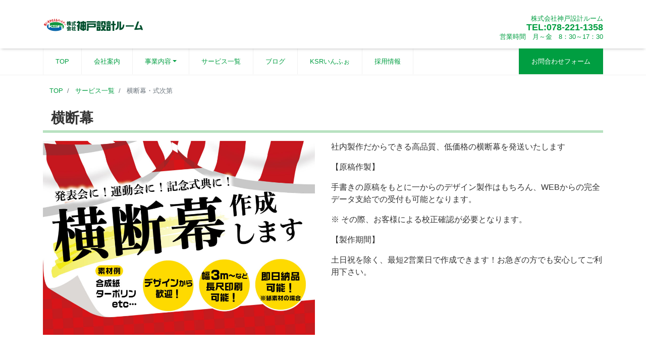

--- FILE ---
content_type: text/html; charset=UTF-8
request_url: https://www.kobe-sekkei.co.jp/service/ceremony/
body_size: 8407
content:
<!DOCTYPE html>
<html lang="ja"
	prefix="og: https://ogp.me/ns#"  prefix="og: http://ogp.me/ns#"><head>
<meta charset="utf-8">
<meta name="viewport" content="width=device-width, initial-scale=1">
<meta name="description" content="横断幕 社内製作だからできる高品質、低価格の横断幕を発送いたします 【原稿作製】 手書きの原稿をもとに一からのデザイン製作はもちろん、WEBからの完全データ支給での受付も可能となります。 ※ その際、お客様による校正確認...">
<link rel="prev bookmark" href="https://www.kobe-sekkei.co.jp/service/poster/" title="ポスター・チラシ">
<link rel="next bookmark" href="https://www.kobe-sekkei.co.jp/contact/" title="お問合わせフォーム">
<meta name="author" content="神戸設計ルーム">
<link rel="start" href="https://www.kobe-sekkei.co.jp" title="TOP">
<!-- OGP -->
<meta property="og:site_name" content="神戸設計ルーム">
<meta property="og:description" content="横断幕 社内製作だからできる高品質、低価格の横断幕を発送いたします 【原稿作製】 手書きの原稿をもとに一からのデザイン製作はもちろん、WEBからの完全データ支給での受付も可能となります。 ※ その際、お客様による校正確認...">
<meta property="og:title" content="横断幕・式次第 | 神戸設計ルーム">
<meta property="og:url" content="https://www.kobe-sekkei.co.jp/service/ceremony/">
<meta property="og:type" content="article">
<meta property="og:image" content="https://www.kobe-sekkei.co.jp/wp516/wp-content/uploads/2025/06/横断幕_SNS投稿用-1024x729.jpg">
<!-- twitter:card -->
<meta name="twitter:card" content="summary_large_image">
<meta name="twitter:site" content="@KSR_koho">
<title>横断幕・式次第 | 神戸設計ルーム</title>

		<!-- All in One SEO 4.1.5.3 -->
		<meta name="robots" content="max-image-preview:large" />
		<link rel="canonical" href="https://www.kobe-sekkei.co.jp/service/ceremony/" />
		<meta property="og:locale" content="ja_JP" />
		<meta property="og:site_name" content="神戸設計ルーム |" />
		<meta property="og:type" content="article" />
		<meta property="og:title" content="横断幕・式次第 | 神戸設計ルーム" />
		<meta property="og:url" content="https://www.kobe-sekkei.co.jp/service/ceremony/" />
		<meta property="article:published_time" content="2020-08-24T08:38:03+00:00" />
		<meta property="article:modified_time" content="2025-06-11T02:11:53+00:00" />
		<meta name="twitter:card" content="summary" />
		<meta name="twitter:domain" content="www.kobe-sekkei.co.jp" />
		<meta name="twitter:title" content="横断幕・式次第 | 神戸設計ルーム" />
		<script type="application/ld+json" class="aioseo-schema">
			{"@context":"https:\/\/schema.org","@graph":[{"@type":"WebSite","@id":"https:\/\/www.kobe-sekkei.co.jp\/#website","url":"https:\/\/www.kobe-sekkei.co.jp\/","name":"\u795e\u6238\u8a2d\u8a08\u30eb\u30fc\u30e0","inLanguage":"ja","publisher":{"@id":"https:\/\/www.kobe-sekkei.co.jp\/#organization"}},{"@type":"Organization","@id":"https:\/\/www.kobe-sekkei.co.jp\/#organization","name":"\u795e\u6238\u8a2d\u8a08\u30eb\u30fc\u30e0","url":"https:\/\/www.kobe-sekkei.co.jp\/"},{"@type":"BreadcrumbList","@id":"https:\/\/www.kobe-sekkei.co.jp\/service\/ceremony\/#breadcrumblist","itemListElement":[{"@type":"ListItem","@id":"https:\/\/www.kobe-sekkei.co.jp\/#listItem","position":1,"item":{"@type":"WebPage","@id":"https:\/\/www.kobe-sekkei.co.jp\/","name":"\u30db\u30fc\u30e0","description":"\u56f3\u9762\u7de8\u96c6\u3001\u5927\u5224\u30b3\u30d4\u30fc\uff06\u51fa\u529b\u3001\u7f6b\u66f8\u304d\u30c6\u30f3\u30d7\u30ec\u30fc\u30c8\u88fd\u4f5c\u3001\u30a4\u30d9\u30f3\u30c8\u30a2\u30a4\u30c6\u30e0\u88fd\u4f5c\u3001\u5e97\u8217\u8ca9\u58f2\u4fc3\u9032\u30a2\u30a4\u30c6\u30e0\u88fd\u4f5c\u3001\u8cbc\u308b\u30db\u30ef\u30a4\u30c8\u30dc\u30fc\u30c9\u30b7\u30fc\u30c8\u3001\u770b\u677f\u88fd\u4f5c\u627f\u308a\u307e\u3059\uff01\u795e\u6238\u8a2d\u8a08\u30eb\u30fc\u30e0\u306b\u304a\u6c17\u8efd\u306b\u304a\u554f\u5408\u305b\u304f\u3060\u3055\u3044\u3002","url":"https:\/\/www.kobe-sekkei.co.jp\/"},"nextItem":"https:\/\/www.kobe-sekkei.co.jp\/service\/#listItem"},{"@type":"ListItem","@id":"https:\/\/www.kobe-sekkei.co.jp\/service\/#listItem","position":2,"item":{"@type":"WebPage","@id":"https:\/\/www.kobe-sekkei.co.jp\/service\/","name":"\u30b5\u30fc\u30d3\u30b9\u4e00\u89a7","url":"https:\/\/www.kobe-sekkei.co.jp\/service\/"},"nextItem":"https:\/\/www.kobe-sekkei.co.jp\/service\/ceremony\/#listItem","previousItem":"https:\/\/www.kobe-sekkei.co.jp\/#listItem"},{"@type":"ListItem","@id":"https:\/\/www.kobe-sekkei.co.jp\/service\/ceremony\/#listItem","position":3,"item":{"@type":"WebPage","@id":"https:\/\/www.kobe-sekkei.co.jp\/service\/ceremony\/","name":"\u6a2a\u65ad\u5e55\u30fb\u5f0f\u6b21\u7b2c","url":"https:\/\/www.kobe-sekkei.co.jp\/service\/ceremony\/"},"previousItem":"https:\/\/www.kobe-sekkei.co.jp\/service\/#listItem"}]},{"@type":"WebPage","@id":"https:\/\/www.kobe-sekkei.co.jp\/service\/ceremony\/#webpage","url":"https:\/\/www.kobe-sekkei.co.jp\/service\/ceremony\/","name":"\u6a2a\u65ad\u5e55\u30fb\u5f0f\u6b21\u7b2c | \u795e\u6238\u8a2d\u8a08\u30eb\u30fc\u30e0","inLanguage":"ja","isPartOf":{"@id":"https:\/\/www.kobe-sekkei.co.jp\/#website"},"breadcrumb":{"@id":"https:\/\/www.kobe-sekkei.co.jp\/service\/ceremony\/#breadcrumblist"},"datePublished":"2020-08-24T08:38:03+09:00","dateModified":"2025-06-11T02:11:53+09:00"}]}
		</script>
		<!-- All in One SEO -->

<link rel='dns-prefetch' href='//s.w.org' />
<link rel="alternate" type="application/rss+xml" title="神戸設計ルーム &raquo; フィード" href="https://www.kobe-sekkei.co.jp/feed/" />
<link rel="alternate" type="application/rss+xml" title="神戸設計ルーム &raquo; コメントフィード" href="https://www.kobe-sekkei.co.jp/comments/feed/" />
		<script>
			window._wpemojiSettings = {"baseUrl":"https:\/\/s.w.org\/images\/core\/emoji\/13.0.1\/72x72\/","ext":".png","svgUrl":"https:\/\/s.w.org\/images\/core\/emoji\/13.0.1\/svg\/","svgExt":".svg","source":{"concatemoji":"https:\/\/www.kobe-sekkei.co.jp\/wp516\/wp-includes\/js\/wp-emoji-release.min.js?ver=5.7.14"}};
			!function(e,a,t){var n,r,o,i=a.createElement("canvas"),p=i.getContext&&i.getContext("2d");function s(e,t){var a=String.fromCharCode;p.clearRect(0,0,i.width,i.height),p.fillText(a.apply(this,e),0,0);e=i.toDataURL();return p.clearRect(0,0,i.width,i.height),p.fillText(a.apply(this,t),0,0),e===i.toDataURL()}function c(e){var t=a.createElement("script");t.src=e,t.defer=t.type="text/javascript",a.getElementsByTagName("head")[0].appendChild(t)}for(o=Array("flag","emoji"),t.supports={everything:!0,everythingExceptFlag:!0},r=0;r<o.length;r++)t.supports[o[r]]=function(e){if(!p||!p.fillText)return!1;switch(p.textBaseline="top",p.font="600 32px Arial",e){case"flag":return s([127987,65039,8205,9895,65039],[127987,65039,8203,9895,65039])?!1:!s([55356,56826,55356,56819],[55356,56826,8203,55356,56819])&&!s([55356,57332,56128,56423,56128,56418,56128,56421,56128,56430,56128,56423,56128,56447],[55356,57332,8203,56128,56423,8203,56128,56418,8203,56128,56421,8203,56128,56430,8203,56128,56423,8203,56128,56447]);case"emoji":return!s([55357,56424,8205,55356,57212],[55357,56424,8203,55356,57212])}return!1}(o[r]),t.supports.everything=t.supports.everything&&t.supports[o[r]],"flag"!==o[r]&&(t.supports.everythingExceptFlag=t.supports.everythingExceptFlag&&t.supports[o[r]]);t.supports.everythingExceptFlag=t.supports.everythingExceptFlag&&!t.supports.flag,t.DOMReady=!1,t.readyCallback=function(){t.DOMReady=!0},t.supports.everything||(n=function(){t.readyCallback()},a.addEventListener?(a.addEventListener("DOMContentLoaded",n,!1),e.addEventListener("load",n,!1)):(e.attachEvent("onload",n),a.attachEvent("onreadystatechange",function(){"complete"===a.readyState&&t.readyCallback()})),(n=t.source||{}).concatemoji?c(n.concatemoji):n.wpemoji&&n.twemoji&&(c(n.twemoji),c(n.wpemoji)))}(window,document,window._wpemojiSettings);
		</script>
		<style>
img.wp-smiley,
img.emoji {
	display: inline !important;
	border: none !important;
	box-shadow: none !important;
	height: 1em !important;
	width: 1em !important;
	margin: 0 .07em !important;
	vertical-align: -0.1em !important;
	background: none !important;
	padding: 0 !important;
}
</style>
	<link rel='stylesheet' id='wp-block-library-css'  href='https://www.kobe-sekkei.co.jp/wp516/wp-includes/css/dist/block-library/style.min.css?ver=5.7.14' media='all' />
<link rel='stylesheet' id='liquid-blocks-css'  href='https://www.kobe-sekkei.co.jp/wp516/wp-content/plugins/liquid-blocks/css/block.css?ver=1.1.1' media='all' />
<link rel='stylesheet' id='bootstrap-css'  href='https://www.kobe-sekkei.co.jp/wp516/wp-content/themes/liquid-corporate/css/bootstrap.min.css?ver=1.2.3.2' media='all' />
<link rel='stylesheet' id='icomoon-css'  href='https://www.kobe-sekkei.co.jp/wp516/wp-content/themes/liquid-corporate/css/icomoon.css?ver=5.7.14' media='all' />
<link rel='stylesheet' id='liquid-style-css'  href='https://www.kobe-sekkei.co.jp/wp516/wp-content/themes/liquid-corporate/style.css?ver=1.2.3.2' media='all' />
<link rel='stylesheet' id='liquid-block-style-css'  href='https://www.kobe-sekkei.co.jp/wp516/wp-content/themes/liquid-corporate/css/block.css?ver=1.2.3.2' media='all' />
<script src='https://www.kobe-sekkei.co.jp/wp516/wp-includes/js/jquery/jquery.min.js?ver=3.5.1' id='jquery-core-js'></script>
<script src='https://www.kobe-sekkei.co.jp/wp516/wp-includes/js/jquery/jquery-migrate.min.js?ver=3.3.2' id='jquery-migrate-js'></script>
<script src='https://www.kobe-sekkei.co.jp/wp516/wp-content/themes/liquid-corporate/js/bootstrap.min.js?ver=1.2.3.2' id='bootstrap-js'></script>
<link rel="https://api.w.org/" href="https://www.kobe-sekkei.co.jp/wp-json/" /><link rel="alternate" type="application/json" href="https://www.kobe-sekkei.co.jp/wp-json/wp/v2/pages/647" /><link rel="EditURI" type="application/rsd+xml" title="RSD" href="https://www.kobe-sekkei.co.jp/wp516/xmlrpc.php?rsd" />
<link rel="wlwmanifest" type="application/wlwmanifest+xml" href="https://www.kobe-sekkei.co.jp/wp516/wp-includes/wlwmanifest.xml" /> 
<link rel='shortlink' href='https://www.kobe-sekkei.co.jp/?p=647' />
<link rel="alternate" type="application/json+oembed" href="https://www.kobe-sekkei.co.jp/wp-json/oembed/1.0/embed?url=https%3A%2F%2Fwww.kobe-sekkei.co.jp%2Fservice%2Fceremony%2F" />
<link rel="alternate" type="text/xml+oembed" href="https://www.kobe-sekkei.co.jp/wp-json/oembed/1.0/embed?url=https%3A%2F%2Fwww.kobe-sekkei.co.jp%2Fservice%2Fceremony%2F&#038;format=xml" />
<link rel="icon" href="https://www.kobe-sekkei.co.jp/wp516/wp-content/uploads/2020/08/cropped-icon-32x32.png" sizes="32x32" />
<link rel="icon" href="https://www.kobe-sekkei.co.jp/wp516/wp-content/uploads/2020/08/cropped-icon-192x192.png" sizes="192x192" />
<link rel="apple-touch-icon" href="https://www.kobe-sekkei.co.jp/wp516/wp-content/uploads/2020/08/cropped-icon-180x180.png" />
<meta name="msapplication-TileImage" content="https://www.kobe-sekkei.co.jp/wp516/wp-content/uploads/2020/08/cropped-icon-270x270.png" />
		<style id="wp-custom-css">
			.ttl_h1{
display:none;
}

.logo_text{
	margin-bottom: 0rem;
	background: #ffffff !important
 ;
}

div .headline{
	border-color: #ffffff !important;
}

div .breadcrumb {
    border-top:0px solid!important;
    border-bottom: 0px solid !important;
}

.detail{
	padding-top: 1rem;}

.cover_lead{
	background-color: #0000003d;
}

.mark, mark {
	padding: .1em;
}

div .is-style-bottomline{
	border-bottom: 5px solid #28a74554 !important;
}

.recruitpic img:hover {
	opacity: 0.6;}

div .foot .logo img{
filter:grayscale(0%)!important;
}

div .foot .com_name{display:none;}

.recruitimg  img:hover {
	opacity: 0.6;}		</style>
		
<!--[if lt IE 9]>
<meta http-equiv="X-UA-Compatible" content="IE=edge">
<script type="text/javascript" src="https://oss.maxcdn.com/html5shiv/3.7.2/html5shiv.min.js"></script>
<script type="text/javascript" src="https://oss.maxcdn.com/respond/1.4.2/respond.min.js"></script>
<![endif]-->

<!-- GA -->
<!-- Google tag (gtag.js) -->
<script async src="https://www.googletagmanager.com/gtag/js?id=G-FH3G9LCZ03"></script>
<script>
  window.dataLayer = window.dataLayer || [];
  function gtag(){dataLayer.push(arguments);}
  gtag('js', new Date());

  gtag('config', 'G-FH3G9LCZ03');
</script>

<!-- hreflang -->
<!-- CSS -->
<style>
/*  customize  */
.liquid_bg, .carousel-indicators .active, .icon_big, .navbar-nav > .nav-item:last-child:not(.sticky-none) a,
.has-liquid-theme-background-color {
    background-color: #009e41 !important;
}
.liquid_bc, .post_body h1 span, .post_body h2 span, .ttl span,
.archive .ttl_h1, .search .ttl_h1, .headline, .formbox a,
.has-liquid-theme-background-color.is-style-blockbox {
    border-color: #009e41 !important;
}
.breadcrumb {
    border-top: 3px solid #009e41 !important;
}
.liquid_color, .navbar .current-menu-item, .navbar .current-menu-parent, .navbar .current_page_item,
.has-liquid-theme-color {
    color: #009e41 !important;
}
a, a:hover, a:active, a:visited,
.post_body a, .post_body a:hover, .post_body a:active, .post_body a:visited,
footer a, footer a:hover, footer a:active, footer a:visited {
    color: #009e41;
}
body .headline, body .headline a, .navbar, body .navbar a {
    color: #009e41 !important;
}
.headline .sns a, .navbar-toggler .icon-bar {
    background-color: #009e41 !important;
}
/*  custom head  */
</style>
</head>

<body class="page-template-default page page-id-647 page-child parent-pageid-2865 dropdown_active page_ceremony">


<!-- FB -->
<div id="fb-root"></div>
<script>(function(d, s, id) {
  var js, fjs = d.getElementsByTagName(s)[0];
  if (d.getElementById(id)) return;
  js = d.createElement(s); js.id = id;
  js.src = "//connect.facebook.net/ja_JP/sdk.js#xfbml=1&version=v2.4";
  fjs.parentNode.insertBefore(js, fjs);
}(document, 'script', 'facebook-jssdk'));</script>

<a id="top"></a>
<div class="wrapper">
<div class="headline">

    <div class="logo_text">
        <div class="container">
            <div class="row">
                <div class="col-md-3 order-md-last">
                                    </div>
                <div class="col-md-9 order-md-first">
                                        <div class="subttl">
                                            </div>
                                    </div>
            </div>
                    </div>
    </div>

    <div class="container">
        <div class="row">
            <div class="col-sm-6">
                <a href="https://www.kobe-sekkei.co.jp" title="神戸設計ルーム" class="logo">
                                        <img src="https://www.kobe-sekkei.co.jp/wp516/wp-content/uploads/2020/08/cropped-ksr_logo-2.png" alt="神戸設計ルーム">
                                    </a>
            </div>
            <div class="col-sm-6">
                                                <div class="com">
                                        <div class="com_name">株式会社神戸設計ルーム</div>
                                                            <div class="com_tel">TEL:078-221-1358</div>
                                                            <div class="com_open">営業時間　月～金　8：30～17：30</div>
                                    </div>
                            </div>
        </div>
    </div>
</div>

<nav class="navbar navbar-light navbar-expand-md flex-column">
    <div class="container">
                <!-- Global Menu -->
        <ul id="menu-%e3%83%a1%e3%83%8b%e3%83%a5%e3%83%bc" class="nav navbar-nav"><li id="menu-item-95" class="menu-item menu-item-type-custom menu-item-object-custom menu-item-home menu-item-95 nav-item"><a href="https://www.kobe-sekkei.co.jp/">TOP</a></li>
<li id="menu-item-151" class="menu-item menu-item-type-post_type menu-item-object-page menu-item-151 nav-item"><a href="https://www.kobe-sekkei.co.jp/company/">会社案内</a></li>
<li id="menu-item-1419" class="nav_ttl menu-item menu-item-type-post_type menu-item-object-page menu-item-has-children menu-item-1419 nav-item"><a href="https://www.kobe-sekkei.co.jp/%e4%ba%8b%e6%a5%ad%e5%86%85%e5%ae%b9/">事業内容</a>
<ul class="sub-menu">
	<li id="menu-item-98" class="menu-item menu-item-type-post_type menu-item-object-page menu-item-98 nav-item"><a href="https://www.kobe-sekkei.co.jp/kankouchou/">官公庁事業</a></li>
	<li id="menu-item-99" class="menu-item menu-item-type-post_type menu-item-object-page menu-item-99 nav-item"><a href="https://www.kobe-sekkei.co.jp/sign-and-display/">S＆D事業</a></li>
	<li id="menu-item-100" class="menu-item menu-item-type-post_type menu-item-object-page menu-item-100 nav-item"><a href="https://www.kobe-sekkei.co.jp/sei/">テンプレート事業</a></li>
</ul>
</li>
<li id="menu-item-3310" class="menu-item menu-item-type-post_type menu-item-object-page current-page-ancestor menu-item-3310 nav-item"><a href="https://www.kobe-sekkei.co.jp/service/">サービス一覧</a></li>
<li id="menu-item-1440" class="menu-item menu-item-type-post_type_archive menu-item-object-blog menu-item-1440 nav-item"><a href="https://www.kobe-sekkei.co.jp/blog/">ブログ</a></li>
<li id="menu-item-1439" class="menu-item menu-item-type-post_type_archive menu-item-object-ksr_info menu-item-1439 nav-item"><a href="https://www.kobe-sekkei.co.jp/ksr_info/">KSRいんふぉ</a></li>
<li id="menu-item-127" class="menu-item menu-item-type-post_type menu-item-object-page menu-item-127 nav-item"><a href="https://www.kobe-sekkei.co.jp/recruit/">採用情報</a></li>
<li id="menu-item-735" class="menu-item menu-item-type-post_type menu-item-object-page menu-item-735 nav-item"><a href="https://www.kobe-sekkei.co.jp/contact/">お問合わせフォーム</a></li>
</ul>                <button type="button" class="navbar-toggler collapsed">
            <span class="sr-only">Menu</span>
            <span class="icon-bar top-bar"></span>
            <span class="icon-bar middle-bar"></span>
            <span class="icon-bar bottom-bar"></span>
        </button>
            </div>
        <div class="container searchform_nav d-none d-md-none">
        <div class="searchform">
    <form action="https://www.kobe-sekkei.co.jp/" method="get" class="search-form">
        <fieldset class="form-group">
            <label class="screen-reader-text">検索</label>
            <input type="text" name="s" value="" placeholder="検索" class="form-control search-text">
            <button type="submit" value="Search" class="btn btn-primary"><i class="icon icon-search"></i></button>
        </fieldset>
    </form>
</div>    </div>
</nav>


<div class="detail page">
    <div class="container">
        <div class="row">
            <div class="col-md-12 mainarea">

                                                
                
                <h1 class="ttl_h1" title="横断幕・式次第">
                    横断幕・式次第                </h1>
                <!-- pan -->
                <nav aria-label="breadcrumb">
                    <ul class="breadcrumb" itemscope itemtype="http://schema.org/BreadcrumbList">
                        <li class="breadcrumb-item" itemprop="itemListElement" itemscope itemtype="http://schema.org/ListItem">
                            <a href="https://www.kobe-sekkei.co.jp" itemprop="item"><span itemprop="name">TOP</span></a>
                            <meta itemprop="position" content="1">
                        </li>
                                                                                                                                                <li class="breadcrumb-item" itemprop="itemListElement" itemscope itemtype="http://schema.org/ListItem">
                            <a href="https://www.kobe-sekkei.co.jp/service/" itemprop="item"><span itemprop="name">サービス一覧</span></a>
                            <meta itemprop="position" content="2">
                        </li>
                                                                        <li class="breadcrumb-item active" itemprop="itemListElement" itemscope itemtype="http://schema.org/ListItem" aria-current="page">
                            <a href="https://www.kobe-sekkei.co.jp/service/ceremony/" itemprop="item" aria-disabled="true"><span itemprop="name">横断幕・式次第</span></a>
                            <meta itemprop="position" content="3">
                        </li>
                    </ul>
                </nav>
                
                <div class="detail_text">

                                                            <div class="post_meta">
                                            </div>
                    
                    
                    <div class="post_body">
                        


<h3 class="is-style-bottomline"><strong>横断幕</strong></h3>



<div class="wp-block-columns has-2-columns">
<div class="wp-block-column">
<figure class="wp-block-gallery aligncenter columns-1 is-cropped"><ul class="blocks-gallery-grid"><li class="blocks-gallery-item"><figure><img loading="lazy" width="1024" height="729" src="https://www.kobe-sekkei.co.jp/wp516/wp-content/uploads/2025/06/横断幕_SNS投稿用-1024x729.jpg" alt="" data-id="6051" data-full-url="https://www.kobe-sekkei.co.jp/wp516/wp-content/uploads/2025/06/横断幕_SNS投稿用.jpg" data-link="https://www.kobe-sekkei.co.jp/%e6%a8%aa%e6%96%ad%e5%b9%95_sns%e6%8a%95%e7%a8%bf%e7%94%a8/" class="wp-image-6051" srcset="https://www.kobe-sekkei.co.jp/wp516/wp-content/uploads/2025/06/横断幕_SNS投稿用-1024x729.jpg 1024w, https://www.kobe-sekkei.co.jp/wp516/wp-content/uploads/2025/06/横断幕_SNS投稿用-300x214.jpg 300w, https://www.kobe-sekkei.co.jp/wp516/wp-content/uploads/2025/06/横断幕_SNS投稿用-768x547.jpg 768w, https://www.kobe-sekkei.co.jp/wp516/wp-content/uploads/2025/06/横断幕_SNS投稿用-1536x1094.jpg 1536w, https://www.kobe-sekkei.co.jp/wp516/wp-content/uploads/2025/06/横断幕_SNS投稿用-2048x1458.jpg 2048w" sizes="(max-width: 1024px) 100vw, 1024px" /></figure></li></ul></figure>
</div>



<div class="wp-block-column">
<p>社内製作だからできる高品質、低価格の横断幕を発送いたします</p>



<p>【原稿作製】</p>



<p>手書きの原稿をもとに一からのデザイン製作はもちろん、WEBからの完全データ支給での受付も可能となります。</p>



<p>※ その際、お客様による校正確認が必要となります。<br></p>



<p>【製作期間】</p>



<p>土日祝を除く、最短2営業日で作成できます！お急ぎの方でも安心してご利用下さい。</p>
</div>
</div>
                    </div>

                    
                </div>
                                <div class="detail_comments">
                    
<div id="comments" class="comments-area">

	
	
	
</div><!-- .comments-area -->
                </div>
                
                
            </div><!-- /col -->
            <div class="col-md-12 d-none sidebar">
    </div>
        </div><!-- /row -->
    </div><!-- /container -->
</div><!-- /detail -->


<div class="pagetop">
    <a href="#top" aria-label="top"><i class="icon icon-arrow-up2"></i></a>
</div>


<footer>
    <div class="container">
                <div class="row widgets">
            <div id="nav_menu-4" class="col-sm-4"><div class="widget widget_nav_menu"><div class="ttl">サイトマップ</div><div class="menu-%e3%82%b5%e3%82%a4%e3%83%88%e3%83%9e%e3%83%83%e3%83%97-container"><ul id="menu-%e3%82%b5%e3%82%a4%e3%83%88%e3%83%9e%e3%83%83%e3%83%97" class="menu"><li id="menu-item-1128" class="menu-item menu-item-type-post_type menu-item-object-page menu-item-has-children menu-item-1128 nav-item"><a href="https://www.kobe-sekkei.co.jp/company/">会社案内</a>
<ul class="sub-menu">
	<li id="menu-item-1127" class="menu-item menu-item-type-post_type menu-item-object-page menu-item-1127 nav-item"><a href="https://www.kobe-sekkei.co.jp/kankouchou/">官公庁事業</a></li>
	<li id="menu-item-1125" class="menu-item menu-item-type-post_type menu-item-object-page menu-item-1125 nav-item"><a href="https://www.kobe-sekkei.co.jp/sign-and-display/">S＆D事業</a></li>
	<li id="menu-item-1126" class="menu-item menu-item-type-post_type menu-item-object-page menu-item-1126 nav-item"><a href="https://www.kobe-sekkei.co.jp/sei/">テンプレート事業</a></li>
</ul>
</li>
<li id="menu-item-3322" class="menu-item menu-item-type-post_type menu-item-object-page current-page-ancestor menu-item-3322 nav-item"><a href="https://www.kobe-sekkei.co.jp/service/">サービス一覧</a></li>
<li id="menu-item-1443" class="menu-item menu-item-type-post_type_archive menu-item-object-blog menu-item-1443 nav-item"><a href="https://www.kobe-sekkei.co.jp/blog/">ブログ</a></li>
<li id="menu-item-1444" class="menu-item menu-item-type-post_type_archive menu-item-object-ksr_info menu-item-1444 nav-item"><a href="https://www.kobe-sekkei.co.jp/ksr_info/">KSRいんふぉ</a></li>
<li id="menu-item-1131" class="menu-item menu-item-type-post_type menu-item-object-page menu-item-1131 nav-item"><a href="https://www.kobe-sekkei.co.jp/recruit/">採用情報</a></li>
<li id="menu-item-1130" class="menu-item menu-item-type-post_type menu-item-object-page menu-item-1130 nav-item"><a href="https://www.kobe-sekkei.co.jp/declaration/">環境宣言</a></li>
<li id="menu-item-1148" class="menu-item menu-item-type-post_type menu-item-object-page menu-item-1148 nav-item"><a href="https://www.kobe-sekkei.co.jp/privacy/">個人情報の取り扱いについて</a></li>
<li id="menu-item-1149" class="menu-item menu-item-type-post_type menu-item-object-page menu-item-1149 nav-item"><a href="https://www.kobe-sekkei.co.jp/legal/">特定商取引に関する表記</a></li>
<li id="menu-item-5528" class="menu-item menu-item-type-post_type menu-item-object-page menu-item-5528 nav-item"><a href="https://www.kobe-sekkei.co.jp/jyoseikatuyaku/">女性活躍推進の取り組みについて</a></li>
</ul></div></div></div><div id="nav_menu-2" class="col-sm-4"><div class="widget widget_nav_menu"><div class="ttl">サービス　(※一部専用サイトに移ります)</div><div class="menu-%e3%82%b5%e3%83%bc%e3%83%93%e3%82%b9%e4%b8%80%e8%a6%a7-container"><ul id="menu-%e3%82%b5%e3%83%bc%e3%83%93%e3%82%b9%e4%b8%80%e8%a6%a7" class="menu"><li id="menu-item-3323" class="menu-item menu-item-type-custom menu-item-object-custom menu-item-3323 nav-item"><a href="http://www.kekkaodaseru-tenjikai.com/">展示会出展ツール製作</a></li>
<li id="menu-item-557" class="menu-item menu-item-type-post_type menu-item-object-page menu-item-557 nav-item"><a href="https://www.kobe-sekkei.co.jp/service/pamphlet/">会社案内・パンフレット</a></li>
<li id="menu-item-554" class="menu-item menu-item-type-post_type menu-item-object-page menu-item-554 nav-item"><a href="https://www.kobe-sekkei.co.jp/service/business-card/">名刺</a></li>
<li id="menu-item-556" class="menu-item menu-item-type-post_type menu-item-object-page menu-item-556 nav-item"><a href="https://www.kobe-sekkei.co.jp/service/envelope/">封筒</a></li>
<li id="menu-item-3325" class="menu-item menu-item-type-post_type menu-item-object-page menu-item-3325 nav-item"><a href="https://www.kobe-sekkei.co.jp/service/magnet/">マグネットシート</a></li>
<li id="menu-item-3324" class="menu-item menu-item-type-post_type menu-item-object-page menu-item-3324 nav-item"><a href="https://www.kobe-sekkei.co.jp/service/hagaseru-seat/">貼って剥がせるシート</a></li>
<li id="menu-item-3326" class="menu-item menu-item-type-post_type menu-item-object-page menu-item-3326 nav-item"><a href="https://www.kobe-sekkei.co.jp/service/originalseal/">オリジナルシール</a></li>
</ul></div></div></div><div id="nav_menu-3" class="col-sm-4"><div class="widget widget_nav_menu"><div class="ttl">　　　　　　</div><div class="menu-%e3%82%b5%e3%83%bc%e3%83%93%e3%82%b9%e4%b8%80%e8%a6%a72-container"><ul id="menu-%e3%82%b5%e3%83%bc%e3%83%93%e3%82%b9%e4%b8%80%e8%a6%a72" class="menu"><li id="menu-item-3329" class="menu-item menu-item-type-post_type menu-item-object-page menu-item-3329 nav-item"><a href="https://www.kobe-sekkei.co.jp/service/poster/">ポスター・チラシ</a></li>
<li id="menu-item-3330" class="menu-item menu-item-type-post_type menu-item-object-page current-menu-item page_item page-item-647 current_page_item menu-item-3330 nav-item"><a href="https://www.kobe-sekkei.co.jp/service/ceremony/" aria-current="page">横断幕・式次第</a></li>
<li id="menu-item-3331" class="menu-item menu-item-type-post_type menu-item-object-page menu-item-3331 nav-item"><a href="https://www.kobe-sekkei.co.jp/service/kanban/">看板</a></li>
<li id="menu-item-3332" class="menu-item menu-item-type-custom menu-item-object-custom menu-item-3332 nav-item"><a href="https://taisyajikan-mieru.com/">退社時間みえ～るカード</a></li>
<li id="menu-item-3333" class="menu-item menu-item-type-custom menu-item-object-custom menu-item-3333 nav-item"><a href="https://cfs-ksr.com/">チェンジングフェイスシールド</a></li>
<li id="menu-item-3327" class="menu-item menu-item-type-post_type menu-item-object-page menu-item-3327 nav-item"><a href="https://www.kobe-sekkei.co.jp/service/original-background/">描ける背景・オリジナル背景</a></li>
<li id="menu-item-3334" class="menu-item menu-item-type-custom menu-item-object-custom menu-item-3334 nav-item"><a href="https://fullscale-template.com/">SEIテンプレート</a></li>
</ul></div></div></div>        </div>
            </div>

    <div class="foot">
                        <div class="container com">
            <a href="https://www.kobe-sekkei.co.jp" title="神戸設計ルーム" class="logo">
                                <img src="https://www.kobe-sekkei.co.jp/wp516/wp-content/uploads/2020/08/cropped-ksr_logo-2.png" alt="神戸設計ルーム">
                            </a>
                        <div class="com_name">
                株式会社神戸設計ルーム            </div>
                        <br><span class="com_tel">
                <!-- TEL: -->
                TEL:078-221-1358 </span>
                        <span class="com_fax">
                <!-- FAX: -->
                FAX:078-221-1439</span>
                                    <div class="com_open">
                営業時間　月～金　8：30～17：30            </div>
                                    <div class="com_adr">
                〒 651-0084
神戸市中央区磯辺通3-1-2
大和地所三宮ビル5F            </div>
                    </div>
        
        <div class="container sns">
                                    <a href="https://www.facebook.com/kobesekkei" target="_blank"><i class="icon icon-facebook"></i>
                Facebook</a>
                                    <a href="https://twitter.com/KSR_koho" target="_blank"><i class="icon icon-twitter"></i>
                Twitter</a>
                                                <a href="https://www.instagram.com/ksr_koho/?hl=ja" target="_blank"><i class="icon icon-instagram"></i>
                Instagram</a>
                                                                                                        </div>
    </div>

    <div class="copy">
        (C)        2026 <a href="https://www.kobe-sekkei.co.jp">神戸設計ルーム</a>. All rights reserved.        <!-- Powered by -->
                Theme by <a href="https://lqd.jp/wp/" rel="nofollow" title="レスポンシブWordPressテーマ LIQUID PRESS">
            LIQUID PRESS</a>.
                <!-- /Powered by -->
    </div>

</footer>

</div><!--/wrapper-->

<script src='https://www.kobe-sekkei.co.jp/wp516/wp-content/themes/liquid-corporate/js/common.min.js?ver=1.2.3.2' id='liquid-script-js'></script>
<script src='https://www.kobe-sekkei.co.jp/wp516/wp-includes/js/comment-reply.min.js?ver=5.7.14' id='comment-reply-js'></script>
<script src='https://www.kobe-sekkei.co.jp/wp516/wp-includes/js/wp-embed.min.js?ver=5.7.14' id='wp-embed-js'></script>

</body>
</html>